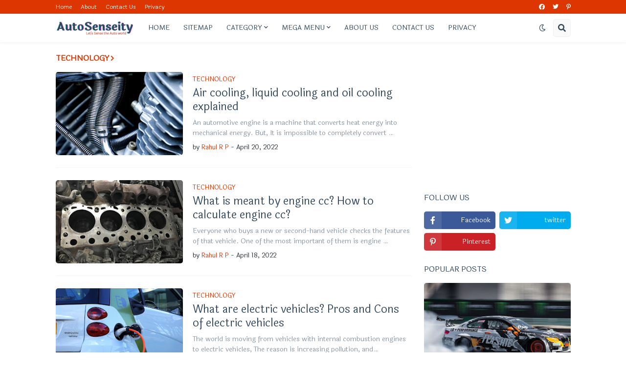

--- FILE ---
content_type: text/html; charset=utf-8
request_url: https://www.google.com/recaptcha/api2/aframe
body_size: 268
content:
<!DOCTYPE HTML><html><head><meta http-equiv="content-type" content="text/html; charset=UTF-8"></head><body><script nonce="sh1PW9hrgX5SR_wUAJ-PQg">/** Anti-fraud and anti-abuse applications only. See google.com/recaptcha */ try{var clients={'sodar':'https://pagead2.googlesyndication.com/pagead/sodar?'};window.addEventListener("message",function(a){try{if(a.source===window.parent){var b=JSON.parse(a.data);var c=clients[b['id']];if(c){var d=document.createElement('img');d.src=c+b['params']+'&rc='+(localStorage.getItem("rc::a")?sessionStorage.getItem("rc::b"):"");window.document.body.appendChild(d);sessionStorage.setItem("rc::e",parseInt(sessionStorage.getItem("rc::e")||0)+1);localStorage.setItem("rc::h",'1768760442668');}}}catch(b){}});window.parent.postMessage("_grecaptcha_ready", "*");}catch(b){}</script></body></html>